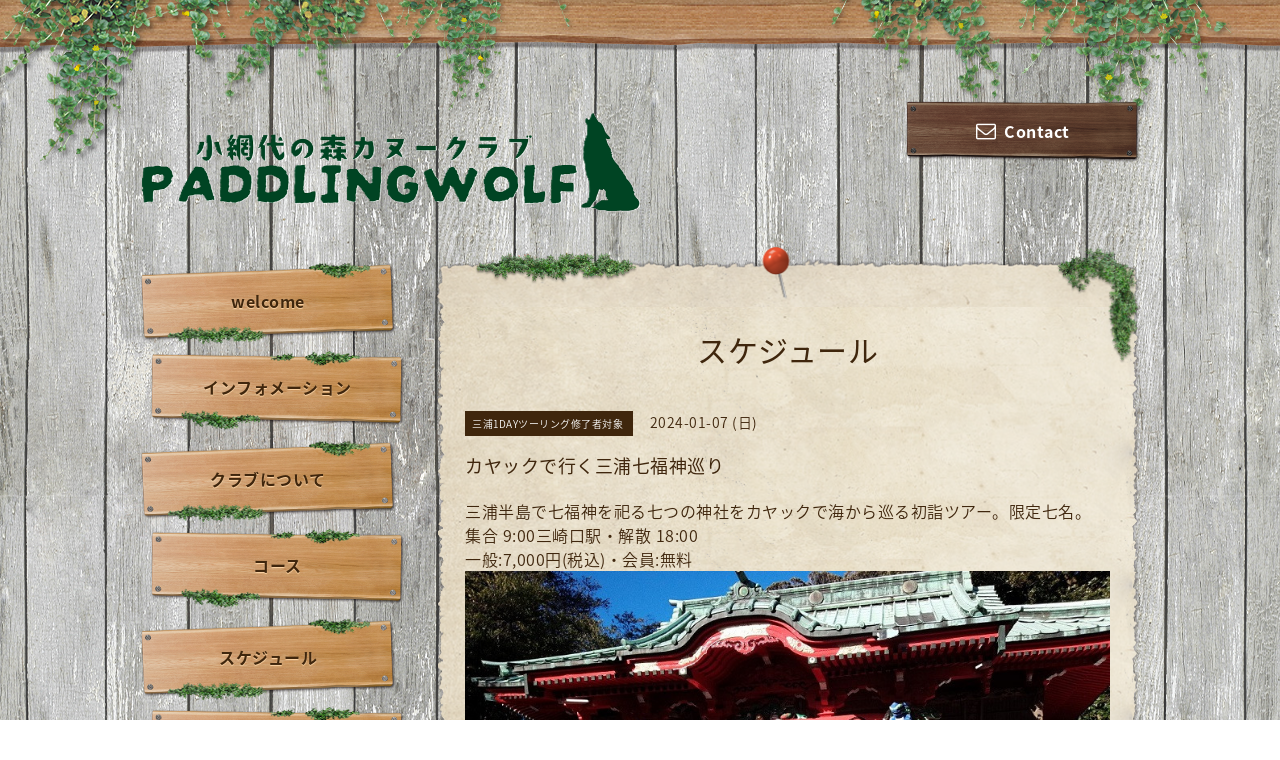

--- FILE ---
content_type: text/html; charset=utf-8
request_url: https://paddlingwolf.com/calendar/5501999
body_size: 4039
content:
<!DOCTYPE html PUBLIC "-//W3C//DTD XHTML 1.0 Transitional//EN" "http://www.w3.org/TR/xhtml1/DTD/xhtml1-transitional.dtd">
<html xmlns="http://www.w3.org/1999/xhtml" xml:lang="ja" lang="ja">

<head>
  <!-- Village: ver.202001310000 -->
  <meta http-equiv="content-type" content="text/html; charset=utf-8" />
  <title>カヤックで行く三浦七福神巡り - PADDLINGWOLF</title>
  <meta name="viewport" content="width=device-width, initial-scale=1, maximum-scale=1, user-scalable=yes" />
  <meta name="keywords" content="小網代の森カヌークラブ" />
  <meta name="description" content="三浦半島で七福神を祀る七つの神社をカヤックで海から巡る初詣ツアー。限定七名。集合 9:00三崎口駅・解散 18:00一般:7,000円(税込)・会員:無料" />
  <meta property="og:title" content="PADDLINGWOLF" />
  <meta property="og:image" content="https://cdn.goope.jp/159025/2408191859144chm.png" />
  <meta property="og:site_name" content="PADDLINGWOLF" />
  <meta http-equiv="content-style-type" content="text/css" />
  <meta http-equiv="content-script-type" content="text/javascript" />
  <link rel="shortcut icon" href="https://cdn.goope.jp/159025/240817163750-66c0534ec5061.ico" />
  <link rel="alternate" type="application/rss+xml" title="PADDLINGWOLF / RSS" href="/feed.rss" />
  <link rel='stylesheet' type='text/css' href="//fonts.googleapis.com/css?family=Copse|Homemade+Apple" />
  <link rel="stylesheet" type="text/css" href="/css/font-awesome/css/font-awesome.min.css" />
  <link rel="stylesheet" type="text/css" href="/style.css?641113-1587618396" />

  <script type="text/javascript" src="/assets/jquery/jquery-3.4.1.min.js"></script>
  <script type="text/javascript" src="/assets/jquery/jquery-migrate-3.1.0.min.js"></script>
  <script type="text/javascript" src="/assets/clipsquareimage/jquery.clipsquareimage.js"></script>
</head>

<body id="calendar">

  <!-- smartphone_gnav/ -->
  <nav id="main-nav">
    <ul class="gnav_smart_phone">
      
      <li class="font_16 mar_btm_10">
        <a href="/"  class="footer_navi_top">welcome</a>
      </li>
      
      <li class="font_16 mar_btm_10">
        <a href="/info"  class="footer_navi_info">インフォメーション</a>
      </li>
      
      <li class="font_16 mar_btm_10">
        <a href="/free/club"  class="footer_navi_free free_349432">クラブについて</a>
      </li>
      
      <li class="font_16 mar_btm_10">
        <a href="/menu"  class="footer_navi_menu">コース</a>
      </li>
      
      <li class="font_16 mar_btm_10">
        <a href="/calendar"  class="footer_navi_calendar active">スケジュール</a>
      </li>
      
      <li class="font_16 mar_btm_10">
        <a href="/reservation"  class="footer_navi_reservation">予約</a>
      </li>
      
      <li class="font_16 mar_btm_10">
        <a href="/about"  class="footer_navi_about">アクセス</a>
      </li>
      
      <li class="font_16 mar_btm_10">
        <a href="/free/map"  class="footer_navi_free free_404679">小網代湾航行ルール</a>
      </li>
      
      <li class="font_16 mar_btm_10">
        <a href="https://www.kikuya-rental.com/bbs/?owner_name=kmcc" target="_blank" class="footer_navi_links links_47146">クラブ掲示板</a>
      </li>
      
      <li class="font_16 mar_btm_10">
        <a href="/contact"  class="footer_navi_contact">お問い合わせ</a>
      </li>
      
    </ul>
  </nav>
  <!-- /smartphone_gnav -->

  <div class="top_line">
    <div class="village_header_ivy">
      <img src="/img/theme_village/village_header_ivy.png" alt="" />
    </div>
  </div>

<div id="wrapper">

  <!-- ヘッダー部分ここから // -->
  <div id="header" class="clearfix">

    <!-- tel_number/ -->
    <div class="tel_area clearfix">
      <nav id="mobile-bar" class="main_color"></nav>
      <div class="tel_mail clearfix">
        <div class="tel_number shop_tel"><i class="fa fa-phone"></i></div>
        <a class="tel_area_mail font_16" href="https://paddlingwolf.com/contact">
          <div class="tel_area_mail_txt"><i class="fa fa-envelope-o"></i>Contact</div>
        </a>
        <!-- スマホ用お問い合わせ -->
        <a class="tel_area_mail_mobile color_bg_01 border_radius" href="https://paddlingwolf.com/contact">
          <div><i class="fa fa-envelope-o"></i></div>
        </a>
      </div>
    </div>
    <!-- /tel_number -->

    <!-- site_title/ -->
    <div class="site_title">
      <h1 class="site_logo color_01">
        <a class="shop_sitename" href="https://paddlingwolf.com"><img src='//cdn.goope.jp/159025/2408191859144chm.png' alt='PADDLINGWOLF' /></a>
      </h1>
      <div class="site_description font-16"></div>
    </div>
    <!-- /site_title -->

  </div>
  <!-- // ヘッダー部分ここまで -->

  <!-- コンテンツ部分ここから // -->
  <div id="contents" class="clearfix">

    <!-- メイン部分ここから -->
    <div id="main">
      <div class="village_paper_top_ivy_right">
        <img src="/img/theme_village/village_paper_top_ivy_right.png" alt="" width="84"/>
      </div>
      <div class="village_paper_top_ivy_left">
        <img src="/img/theme_village/village_paper_top_ivy_left.png" alt="" width="163"/>
      </div>
      <div class="main_inner">

      


      

      

      

      
      <!----------------------------------------------

        ページ：カレンダー

      ---------------------------------------------->
      

      <div class="calendar_area">
        <h2 class="page_title">
          スケジュール
        </h2>
        <div class="calendar_header mar_btm_30">
          
        </div>
        
        <div class="schedule_area">
          
        </div>
        

        
        <div class="schedule_detail">
          <div class="mar_btm_20">
            <span class="schedule_category">
              三浦1DAYツーリング修了者対象
            </span>&nbsp;
            <span class="schedule_date">
              2024-01-07 (日)
            </span>
          </div>
          <h4 class="schedule_detail_title mar_btm_20">
            <span class="">
              カヤックで行く三浦七福神巡り
            </span>
          </h4>
          <div class="schedule_detail_body">
            
            <p><span style="font-size: 12pt;">三浦半島で七福神を祀る七つの神社をカヤックで海から巡る初詣ツアー。限定七名。&nbsp;</span><br style="font-size: 16px;" /><span style="font-size: 12pt;">集合 9:00三崎口駅・解散 18:00</span><br style="font-size: 16px;" /><span style="font-size: 12pt;"><span style="font-size: 12pt;">一般:7,000円(税込)・</span><span style="font-size: 12pt;">会員:</span><span style="font-size: 12pt;">無料</span></span><a href="https://cdn.goope.jp/159025/210916151807-6142e19f9bea0.jpg" target="_blank" style="font-size: 16px;"><br /><img src="https://cdn.goope.jp/159025/210916151807-6142e19f9bea0.jpg" alt="DSC_00121.jpg" /></a></p>
            <br class="clear" />
          </div>
        </div>
      
      </div>

      

      

      

      

      

      

      

    </div>
    <!-- // main_innerここまで -->
      <div class="village_paper_bottom_ivy_right">
        <img src="/img/theme_village/village_paper_bottom_ivy_right.png" alt="" width="87"/>
      </div>
      <div class="village_paper_bottom_ivy_left">
        <img src="/img/theme_village/village_paper_bottom_ivy_left.png" alt="" width="90"/>
      </div>
    </div>
    <!-- // メイン部分ここまで -->

    <!--サイド要素ここから // -->
    <div id="side">

      <!-- ナビゲーション部分ここから // -->
      <div id="navi" class="mar_btm_10 ">
        <ul class="navi_ul">
          
          <li class="cookie font_16">
            <a href="/"  class="navi_top">
              welcome
            </a>
          </li>
          
          
          <li class="cookie font_16">
            <a href="/info"  class="navi_info">
              インフォメーション
            </a>
          </li>
          
          
          <li class="cookie font_16">
            <a href="/free/club"  class="navi_free free_349432">
              クラブについて
            </a>
          </li>
          
          
          <li class="cookie font_16">
            <a href="/menu"  class="navi_menu">
              コース
            </a>
          </li>
          
          
          <li class="cookie font_16">
            <a href="/calendar"  class="navi_calendar active">
              スケジュール
            </a>
          </li>
          
          
          <li class="cookie font_16">
            <a href="/reservation"  class="navi_reservation">
              予約
            </a>
          </li>
          
          
          <li class="cookie font_16">
            <a href="/about"  class="navi_about">
              アクセス
            </a>
          </li>
          
          
          <li class="cookie font_16">
            <a href="/free/map"  class="navi_free free_404679">
              小網代湾航行ルール
            </a>
          </li>
          
          
          <li class="cookie font_16">
            <a href="https://www.kikuya-rental.com/bbs/?owner_name=kmcc" target="_blank" class="navi_links links_47146">
              クラブ掲示板
            </a>
          </li>
          
          
          <li class="cookie font_16">
            <a href="/contact"  class="navi_contact">
              お問い合わせ
            </a>
          </li>
          
          
        </ul>
      </div>
      <!-- // ナビゲーション部分ここまで -->

      <!-- サイドバー部分ここから // -->
      <div id="sidebar" class="clearfix">

      <!-- 今日の予定部分ここから // -->
      <div class="today_area sidebar_paper mar_btm_20 today_area_smartphone">
        <div class="sidebar_paper_inner">
          <div class="today_area_today font_20 homemade_apple">today</div>
          <div>
            <img src="/img/theme_village/village_side_title_line.png" width="260" alt="" />
          </div>
          <div class="sidebar_contents_box">
            <div class="today_title font_14 mar_btm_20 pad_btm_10">2026.01.19 Monday</div>
            
            <div class="today_schedule">
              <div class="today_schedule_title">
                <a href="/calendar/6557825">
                   休業日
                </a>
              </div>
                <!-- スケジュール詳細 // -->
                <!--
                <div class="today_schedule_body">
                  
                </div>
                -->
            </div>
            
          </div>
        </div>
      </div>
      <!-- // 今日の予定部分ここまで -->

      <!-- カウンター部分ここから // -->
      <div class="counter_area sidebar_paper">
        <div class="sidebar_paper_inner">
          <div class="today_area_today font_20 homemade_apple">counter</div>
          <div>
            <img src="/img/theme_village/village_side_title_line.png" width="260" alt="" />
          </div>
          <div class="sidebar_contents_box">
            <div class="counter_today mar_btm_10">
              Today&nbsp;:&nbsp;<span class="num">69</span>
            </div>
            <div class="counter_yesterday mar_btm_10">
              Yesterday&nbsp;:&nbsp;<span class="num">734</span>
            </div>
            <div class="counter_total mar_btm_10">
              Total&nbsp;:&nbsp;<span class="num">953479</span>
            </div>
          </div>
        </div>
      </div>
      <!-- // カウンター部分ここまで -->

      <!-- // QRコード部分ここから -->
      <div class="qr_area qr_area_mobile sidebar_paper mar_btm_20">
        <div class="sidebar_paper_inner">
          <div>
            <div class="today_area_today font_20 homemade_apple">mobile</div>
            <div><img src="/img/theme_village/village_side_title_line.png" width="260" alt="" /></div>
            <div class="sidebar_contents_box"><img src="//r.goope.jp/qr/paddlingwolf"width="100" height="100" /></div>
          </div>
        </div>
      </div>
      <!-- // QRコード部分ここまで -->

    </div>
    <!-- // サイドバー部分ここまで -->

      <!-- ナビゲーションパーツここから // -->
      <div id="navi_parts">
        
      </div>
      <!-- // ナビゲーションパーツここまで -->
    </div>
    <!-- // サイド要素ここまで -->
  </div>
  <!-- // コンテンツ部分ここまで -->

</div><!-- // wrapperここまで -->

<!-- フッター部分ここから // -->
<div id="footer">
  <div id="footer_inner">
    <div class="center mar_btm_20 fade">
    </div>
    <div class="shop_title_footer clearfix center">
      <div class="shop_info_footer">
        <h1 class="site_logo_footer fade">
          <a href="https://paddlingwolf.com" class="site_logo_small">
            PADDLINGWOLF
          </a>
        </h1>
      </div>
    </div>

    <!-- // フッターナビ部分ここから -->
    <div class="navi_footer mar_btm_20">
      <ul class="navi_inner clearfix">
        
        <li>
          <a href="/"  class="footer_navi_top fade">
            <span class="white">
              <i class="fa fa-angle-right navi_icon_footer "></i>welcome
            </span>
          </a>
        </li>
        
        <li>
          <a href="/info"  class="footer_navi_info fade">
            <span class="white">
              <i class="fa fa-angle-right navi_icon_footer "></i>インフォメーション
            </span>
          </a>
        </li>
        
        <li>
          <a href="/free/club"  class="footer_navi_free free_349432 fade">
            <span class="white">
              <i class="fa fa-angle-right navi_icon_footer "></i>クラブについて
            </span>
          </a>
        </li>
        
        <li>
          <a href="/menu"  class="footer_navi_menu fade">
            <span class="white">
              <i class="fa fa-angle-right navi_icon_footer "></i>コース
            </span>
          </a>
        </li>
        
        <li>
          <a href="/calendar"  class="footer_navi_calendar active fade">
            <span class="white">
              <i class="fa fa-angle-right navi_icon_footer "></i>スケジュール
            </span>
          </a>
        </li>
        
        <li>
          <a href="/reservation"  class="footer_navi_reservation fade">
            <span class="white">
              <i class="fa fa-angle-right navi_icon_footer "></i>予約
            </span>
          </a>
        </li>
        
        <li>
          <a href="/about"  class="footer_navi_about fade">
            <span class="white">
              <i class="fa fa-angle-right navi_icon_footer "></i>アクセス
            </span>
          </a>
        </li>
        
        <li>
          <a href="/free/map"  class="footer_navi_free free_404679 fade">
            <span class="white">
              <i class="fa fa-angle-right navi_icon_footer "></i>小網代湾航行ルール
            </span>
          </a>
        </li>
        
        <li>
          <a href="https://www.kikuya-rental.com/bbs/?owner_name=kmcc" target="_blank" class="footer_navi_links links_47146 fade">
            <span class="white">
              <i class="fa fa-angle-right navi_icon_footer "></i>クラブ掲示板
            </span>
          </a>
        </li>
        
        <li>
          <a href="/contact"  class="footer_navi_contact fade">
            <span class="white">
              <i class="fa fa-angle-right navi_icon_footer "></i>お問い合わせ
            </span>
          </a>
        </li>
        
      </ul>

      <div class="social_wrap">
        

        

        
      </div>

    </div>
    <!-- // フッターナビ部分ここまで -->

    

  </div><!-- // footer_inner -->
</div>
<!-- // フッター部分ここまで -->

<!-- footer_copyright/ -->
<div class="footer_copyright center white font_12">
  <div class="footer_copyright_inner">
    <div class="copyright">&copy;2026
      <a href="https://paddlingwolf.com" class="">パドリングウルフ</a>. All Rights Reserved.
      <a class="shop_rss" href="/feed.rss"><i class="fa fa-rss-square"></i></a>
    </div>

    <div class="powered">Powered by <a class="" href="https://goope.jp/">グーペ</a> / <a class="" href="https://admin.goope.jp/">Admin</a>
    </div>
  </div>
</div>
<!-- /footer_copyright -->

  <script type="text/javascript" src="/js/tooltip.js"></script>
  <script type="text/javascript" src="/assets/responsiveslides/responsiveslides.min.js"></script>
  <script type="text/javascript" src="/assets/colorbox/jquery.colorbox-1.6.4.min.js"></script>
  <script type="text/javascript" src="/assets/mobilemenu/mobilemenu.js"></script>

  <script>
      $(function() {
          // Android4.4未満判別
          if( navigator.userAgent.indexOf('Android') > 0 && typeof window.orientation != 'undefined' && typeof(EventSource) == 'undefined') {
              $('body').addClass('ua-android-u440');
          }

          //thickbox
          $('#main').find('.thickbox').colorbox({
              rel: 'thickbox',
              maxWidth: '98%'
          });

          // RSS表示制御
          if($('.shop_rss').css('display') == 'block') {
              $('.shop_rss').css('display', 'inline');
          }
          if($('.powered').css('display') == 'block') {
              $('.powered').css('display', 'inline');
          }

          //お問い合わせメニューがない場合、お問い合わせボタンを削除
          if($('#navi li').children('.navi_contact').size() == 0) {
              $('.tel_area_mail').hide();
          }

          //開閉メニュー
          $('body').mobile_menu({
              menu: ['#main-nav ul'],
              menu_width: 200,
              prepend_button_to: '#mobile-bar'
          });
      });

      //クリップイメージ
      $(window).on('load resize', function() {
          $('.photo_thumb > a.thickbox img').clipSquareImage();
          $('.photo_thumb').css('visibility', 'visible');
      });
  </script>

</body>
</html>
